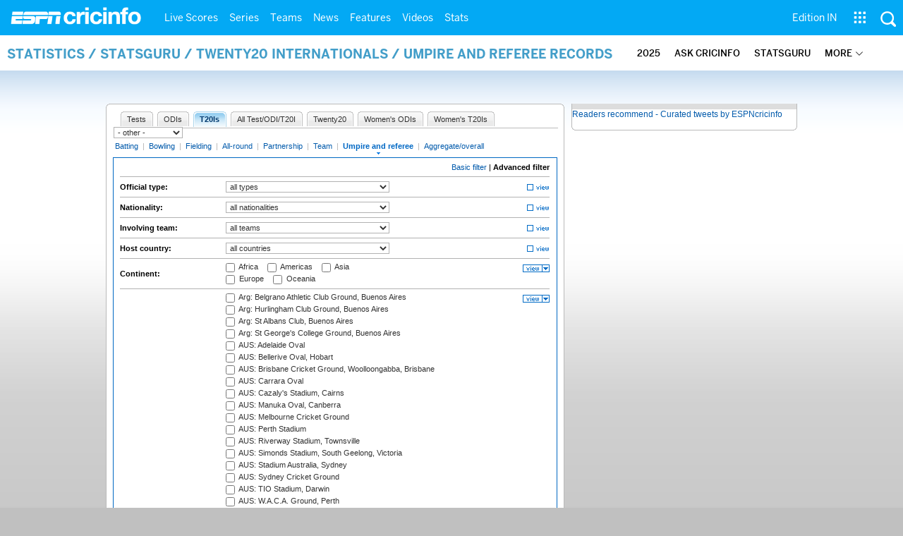

--- FILE ---
content_type: application/javascript; charset=utf-8
request_url: https://fundingchoicesmessages.google.com/f/AGSKWxVf1I-os30OU8NMmM7B0q64m1-BK51RMgLP46uLzknrRGfu-RocLuCCZq1GHezvy8UNa0j-l9wBlPYh_P7JVD2537d5DH3z3Y4NMh9CSDAbdbcrL6qN_5EeOyJGdQTsdOHWDzYE1eyc-wE0exBzHTIW_vmaKmWBMnrF4IK4F5gYtoanJGchliSjFVDs/_/script/ads__advertising_header./adx2./adcase.-page-ad.
body_size: -1292
content:
window['a6da1c28-2954-4798-9ccd-82665e8e2c63'] = true;